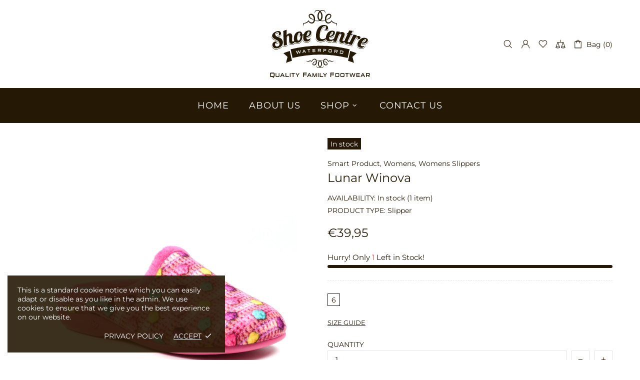

--- FILE ---
content_type: text/css
request_url: https://shoecentrewaterford.ie/cdn/shop/t/13/assets/custom.min.css?v=70837735692279782751596643608
body_size: -404
content:
@media (max-width: 999px) {
  .banner {
      padding: 0;
  }
 .logo__image.logo__image--large {
    width: 30%!important;
    max-height: 100%;
  }
}

@media (max-width: 540px)
.header__logo svg {
    margin-top: 10px;
}
.header__line-top {
    padding: 20px 0 !important;
}

.product-options--type-collection .product-options__value--circle {
    display: none;
}
.product-options--type-page .product-options__value--circle {
    display: none;
}
.product-options label {
    display: none;
}
.promobox__plate {
    min-height: 55px !important;
    border-radius: : 20px !important;
}
.product-page-info__payments .icon-payment-aes-256bit, .product-page-info__payments .icon-payment-aes-256bit-light {
    max-width: 38px;
  display: none !important; 
}
.product-page-info__payments .icon-payment-discover-network, .product-page-info__payments .icon-payment-discover-network-light {
    max-width: 44px;
    display: none !important;
}
.product-page-info__payments .icon-payment-mcafee-secure, .product-page-info__payments .icon-payment-mcafee-secure-light {
    max-width: 56px;
    display: none !important;
}
.product-page-info__payments .icon-payment-aes-256bit, .product-page-info__payments .icon-payment-aes-256bit-light {
    max-width: 38px;
    display: none !important;
}
.product-page-info__payments .icon-payment-american-express, .product-page-info__payments .icon-payment-american-express-light {
    max-width: 51px;
    display: none !important;
}
